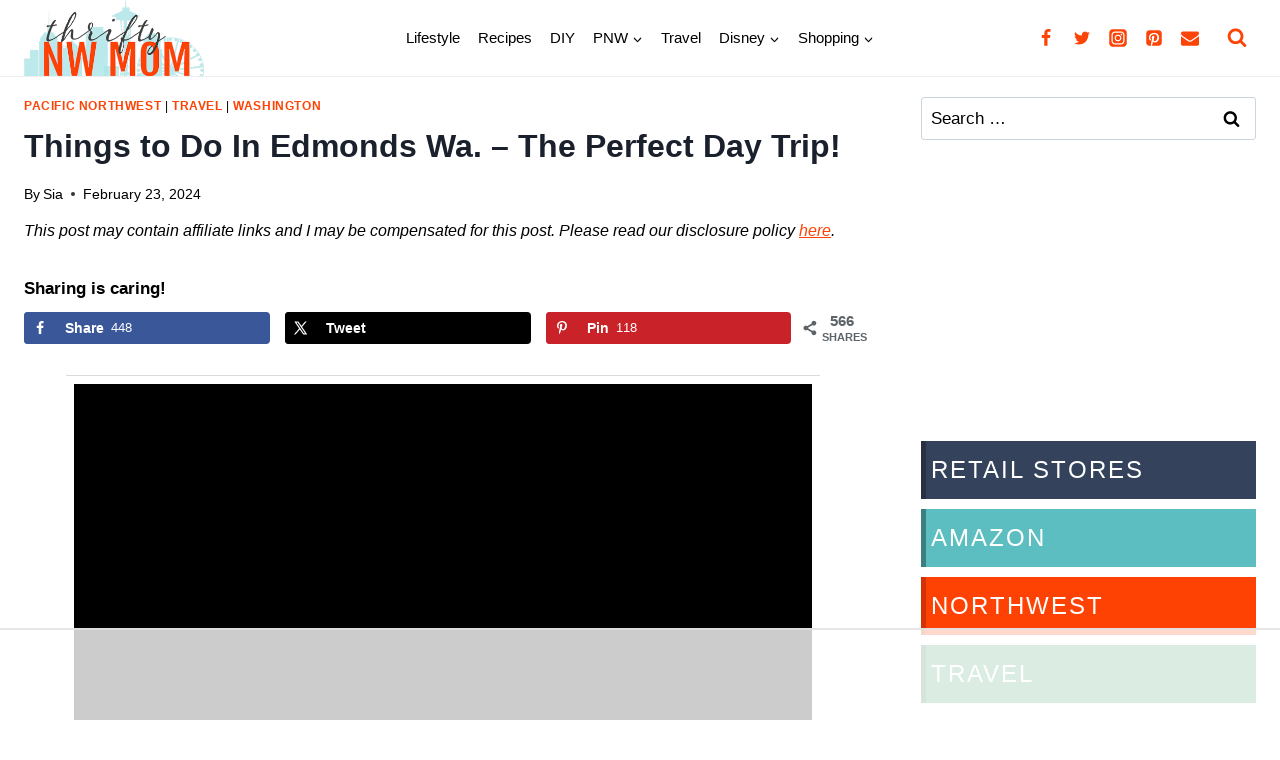

--- FILE ---
content_type: text/html
request_url: https://api.intentiq.com/profiles_engine/ProfilesEngineServlet?at=39&mi=10&dpi=936734067&pt=17&dpn=1&iiqidtype=2&iiqpcid=beaf0957-702f-4a4a-9415-2c102ad05dfa&iiqpciddate=1769409018253&pcid=b09ca3e2-91d0-4399-bbb2-34ba4e839b92&idtype=3&gdpr=0&japs=false&jaesc=0&jafc=0&jaensc=0&jsver=0.33&testGroup=A&source=pbjs&ABTestingConfigurationSource=group&abtg=A&vrref=https%3A%2F%2Fwww.thriftynorthwestmom.com
body_size: 54
content:
{"abPercentage":97,"adt":1,"ct":2,"isOptedOut":false,"data":{"eids":[]},"dbsaved":"false","ls":true,"cttl":86400000,"abTestUuid":"g_8c27bfd0-3b93-4b9d-af5d-550e412b752f","tc":9,"sid":-1448231386}

--- FILE ---
content_type: text/html; charset=utf-8
request_url: https://www.google.com/recaptcha/api2/aframe
body_size: 267
content:
<!DOCTYPE HTML><html><head><meta http-equiv="content-type" content="text/html; charset=UTF-8"></head><body><script nonce="v1E1oDmcg8jpUwIG7qAvbQ">/** Anti-fraud and anti-abuse applications only. See google.com/recaptcha */ try{var clients={'sodar':'https://pagead2.googlesyndication.com/pagead/sodar?'};window.addEventListener("message",function(a){try{if(a.source===window.parent){var b=JSON.parse(a.data);var c=clients[b['id']];if(c){var d=document.createElement('img');d.src=c+b['params']+'&rc='+(localStorage.getItem("rc::a")?sessionStorage.getItem("rc::b"):"");window.document.body.appendChild(d);sessionStorage.setItem("rc::e",parseInt(sessionStorage.getItem("rc::e")||0)+1);localStorage.setItem("rc::h",'1769409029155');}}}catch(b){}});window.parent.postMessage("_grecaptcha_ready", "*");}catch(b){}</script></body></html>

--- FILE ---
content_type: text/plain
request_url: https://rtb.openx.net/openrtbb/prebidjs
body_size: -235
content:
{"id":"06f0196e-776e-4b75-9988-d976f087dcac","nbr":0}

--- FILE ---
content_type: text/plain
request_url: https://rtb.openx.net/openrtbb/prebidjs
body_size: -235
content:
{"id":"7ddfa52e-7360-4257-b6e1-d56fa07bc553","nbr":0}

--- FILE ---
content_type: text/plain
request_url: https://rtb.openx.net/openrtbb/prebidjs
body_size: -235
content:
{"id":"bbc5f43d-6f65-45b3-bb59-56a3d3ad25d6","nbr":0}

--- FILE ---
content_type: text/plain
request_url: https://rtb.openx.net/openrtbb/prebidjs
body_size: -235
content:
{"id":"eeaee314-cf4d-4fa4-9d0a-c2378686a20d","nbr":0}

--- FILE ---
content_type: text/plain
request_url: https://rtb.openx.net/openrtbb/prebidjs
body_size: -235
content:
{"id":"ea135ca9-80cf-4228-a729-796ba56e9510","nbr":0}

--- FILE ---
content_type: text/plain
request_url: https://rtb.openx.net/openrtbb/prebidjs
body_size: -235
content:
{"id":"75abac88-594a-4dd0-b620-5162d85f7a80","nbr":0}

--- FILE ---
content_type: text/plain
request_url: https://rtb.openx.net/openrtbb/prebidjs
body_size: -235
content:
{"id":"ecaca4cc-42c2-4699-8ea0-2dd513d6e135","nbr":0}

--- FILE ---
content_type: text/plain; charset=UTF-8
request_url: https://at.teads.tv/fpc?analytics_tag_id=PUB_17002&tfpvi=&gdpr_consent=&gdpr_status=22&gdpr_reason=220&ccpa_consent=&sv=prebid-v1
body_size: 56
content:
ZGM0MmE4OTQtMjU4Zi00N2UxLWI0OWItZGY5MDY3YjAyYTJiIy0zLTU=

--- FILE ---
content_type: text/plain
request_url: https://rtb.openx.net/openrtbb/prebidjs
body_size: -235
content:
{"id":"3c241b80-045e-4424-bb95-27ffd067c0ae","nbr":0}

--- FILE ---
content_type: text/plain
request_url: https://rtb.openx.net/openrtbb/prebidjs
body_size: -87
content:
{"id":"f5ecf494-87a8-4e2d-9bc2-88fac94ba256","nbr":0}

--- FILE ---
content_type: text/plain
request_url: https://rtb.openx.net/openrtbb/prebidjs
body_size: -235
content:
{"id":"f5439d9b-62da-434d-9c73-5641d0bbcdde","nbr":0}

--- FILE ---
content_type: text/plain
request_url: https://rtb.openx.net/openrtbb/prebidjs
body_size: -235
content:
{"id":"083ca854-ed1c-46d4-b701-05612b54941f","nbr":0}

--- FILE ---
content_type: text/plain; charset=utf-8
request_url: https://ads.adthrive.com/http-api/cv2
body_size: 3370
content:
{"om":["00xbjwwl","0iyi1awv","0z2q3gf2","1","10011/168b08762f91180e1df5cf476e12f4b7","10011/3b4b6b88bd3ac925e26c33fe3d42d63d","10011/6d6f4081f445bfe6dd30563fe3476ab4","10011/ba9f11025c980a17f6936d2888902e29","1019_464327579","10310289136970_462615644","10310289136970_462615833","10310289136970_579599725","10310289136970_593674671","10310289136970_594352012","10ua7afe","11142692","11509227","11769257","1185:1610326628","11896988","12010080","12010084","12010088","12171239","124843_10","124848_8","14891c91-8533-4266-b389-0ac32d26e64e","16kv3oel","17_23391215","17_24104633","17_24104696","17_24766942","17_24767241","17_24767251","1891/84814","1ftzvfyu","1ktgrre1","2132:45868998","2132:46144469","2249:650662457","2249:674673691","2249:691925891","2249:693167695","2307:4etfwvf1","2307:6ejtrnf9","2307:7fmk89yf","2307:7xb3th35","2307:8orkh93v","2307:c1hsjx06","2307:cv0h9mrv","2307:e9qxwwf1","2307:f3tdw9f3","2307:f5uvyvzt","2307:gdh74n5j","2307:gn3plkq1","2307:iy6hsneq","2307:k0csqwfi","2307:l2j3rq3s","2307:l5o549mu","2307:lshbpt6z","2307:nv5uhf1y","2307:s2ahu2ae","2307:u4atmpu4","2307:uvzw7l54","2307:x5dl9hzy","2307:zfexqyi5","2409_15064_70_85445183","2409_15064_70_85808977","2409_15064_70_85809016","2409_15064_70_85809022","2409_15064_70_85809046","2409_15064_70_85809052","2409_25495_176_CR52092920","2409_25495_176_CR52092921","2409_25495_176_CR52092954","2409_25495_176_CR52092957","2409_25495_176_CR52092958","2409_25495_176_CR52150651","2409_25495_176_CR52153849","2409_25495_176_CR52178316","2409_25495_176_CR52178317","2409_25495_176_CR52186411","2409_25495_176_CR52188001","24525570","24694776","248493046","25_53v6aquw","25_8b5u826e","25_op9gtamy","25_ti0s3bz3","25_yi6qlg3p","2662_200562_8172724","2662_200562_8182931","2676:85392865","2676:85393219","2676:85672714","2676:85672717","2676:85702145","2676:85987365","2676:86083002","2676:86411022","2676:86411178","2676:86434411","2676:86434505","2676:86434676","2676:86434779","2676:86698347","2676:86739704","2676:86739708","2711_64_11769254","27157563","2715_9888_522709","2715_9888_522710","2760:176_CR52092921","2760:176_CR52178316","2760:176_CR52178317","2760:176_CR52186411","29414696","2gev4xcy","2jjp1phz","2xe5185b","2xhes7df","3018/165c3ebfa8080a87a0d21f3e5819da40","308_125203_18","31809564","33604490","33604871","33605623","33637455","34182009","3490:CR52092921","3490:CR52178316","3490:CR52178317","3490:CR52223725","3658_15038_suixnuyn","3658_15078_fqeh4hao","3658_15106_u4atmpu4","3658_15233_79mkktxr","3658_18008_76odrdws","3658_203382_f3tdw9f3","3658_22079_iy6hsneq","381513943572","3LMBEkP-wis","3aptpnuj","3v2n6fcp","409_189217","409_216386","409_216416","409_216502","409_220169","409_225978","409_225988","409_226346","409_227223","409_227224","409_227226","409_228057","409_230722","409_230727","409_230738","41532758","43919974","458901553568","462615644","47869802","481703827","485027845327","49869013","4etfwvf1","4fk9nxse","4zai8e8t","51372355","522567","53v6aquw","547788","5504:203721","5504:203917","55092222","5510:cymho2zs","5510:e9fmp7su","5510:mznp7ktv","5510:u4atmpu4","557_409_220139","557_409_220344","557_409_223599","557_409_225988","558_93_79mkktxr","558_93_iy6hsneq","558_93_u4atmpu4","55961723","56341213","579599725","593674671","594352012","5s8wi8hf","5ubl7njm","61263795","61526215","618576351","618876699","618980679","61900466","619089559","61916211","61916223","61916225","61916229","61926845","61932920","61932925","61932957","61945704","61945716","6226508011","6226530649","6226543495","627301267","627309156","627309159","627506494","628015148","628086965","628153053","628222860","628360579","628360582","628444439","628456310","628456403","628622163","628622172","628622178","628622241","628622244","628622247","628622250","628683371","628687043","628687157","628687460","628687463","628803013","628841673","629007394","629009180","629167998","629168001","629171196","629171202","62946736","62978299","62978305","62983846","63047261","63100589","63124346","6547_67916_4Ue3pqC8xQAFAQsDG30A","690_99485_1610326628","690_99485_1610326728","697189993","697189994","697525780","697877001","6ejtrnf9","6mrds7pc","6nj9wt54","6pamm6b8","700109389","700109399","702397981","702423494","702759441","704889081","705115233","705115332","705115442","705115523","705127202","707162816","70_86083695","725307849769","7255_121665_axon-131","7255_121665_axon-134","7255_121665_axon-35","7354_138543_85809050","7354_217088_86434384","7354_217088_86434779","7354_217088_86690127","736466948082","74243_74_18364062","74243_74_18364134","74j1qch5","74wv3qdx","7732580","793266622530","79ju1d1h","79mkktxr","7a0tg1yi","7fmk89yf","7siwzlwt","7vplnmf7","7xb3th35","8152859","8154363","8193078","85521077","86434184","86434384","86434563","86434787","86925902","86925932","86928021","86928027","8b5u826e","8orkh93v","8rnx5lp3","8w4klwi4","9057/0328842c8f1d017570ede5c97267f40d","9057/37a3ff30354283181bfb9fb2ec2f8f75","90_12552078","90xabdla","92qnnm8i","97_8193073","9d5f8vic","9krcxphu","9vykgux1","YlnVIl2d84o","a566o9hb","a7wye4jw","b4051dfd-454b-45da-b333-3d5c170b1e8c","banfrb6f","c25t9p0u","c2d7ypnt","cfjsq3yd","cr-1oplzoysubxe","cr-2azmi2ttu9vd","cr-2azmi2ttuatj","cr-2azmi2ttubwe","cr-98q0xe5tubqk","cr-aaqt0j8vubwj","cr-aawz3f3qubwj","cr-g7ywwk2qvft","cr-wzt6eo5fubwe","cv0h9mrv","cymho2zs","de66hk0y","e38qsvko","e9qxwwf1","f3h9fqou","f3tdw9f3","fcn2zae1","fjp0ceax","fpbj0p83","fq298eh4hao","g749lgab","gbrnhd0n","gjwam5dw","gn3plkq1","hffavbt7","hfqgqvcv","hrwidqo8","hu52wf5i","hueqprai","hwr63jqc","i2aglcoy","i90isgt0","i92980isgt0","ims4654l","iqdsx7qh","iy6hsneq","k0csqwfi","k2xfz54q","k9ove2bo","kgqovbkw","kk5768bd","ll77hviy","lp37a2wq","lshbpt6z","lxlnailk","m3g2cewx","mealz2pi","mnzinbrt","n8w0plts","n9ths0wd","ntjn5z55","o2s05iig","ofoon6ir","oj70mowv","ozdii3rw","p91c42i1","pi9dvb89","pkydekxi","qt09ii59","quk7w53j","rnvjtx7r","s4s41bit","t73gfjqn","t7d69r6a","ti0s3bz3","u30fsj32","u4atmpu4","uvzw7l54","v705kko8","vdcb5d4i","w1ws81sy","ws5qkh9j","wvuhrb6o","x420t9me","y51tr986","yi6qlg3p","z4ptnka9","zaiy3lqy","zmciaqa3","zvdz58bk","zwzjgvpw","7979132","7979135"],"pmp":[],"adomains":["123notices.com","1md.org","about.bugmd.com","acelauncher.com","adameve.com","akusoli.com","allyspin.com","askanexpertonline.com","atomapplications.com","bassbet.com","betsson.gr","biz-zone.co","bizreach.jp","braverx.com","bubbleroom.se","bugmd.com","buydrcleanspray.com","byrna.com","capitaloneshopping.com","clarifion.com","combatironapparel.com","controlcase.com","convertwithwave.com","cotosen.com","countingmypennies.com","cratedb.com","croisieurope.be","cs.money","dallasnews.com","definition.org","derila-ergo.com","dhgate.com","dhs.gov","displate.com","easyprint.app","easyrecipefinder.co","fabpop.net","familynow.club","fla-keys.com","folkaly.com","g123.jp","gameswaka.com","getbugmd.com","getconsumerchoice.com","getcubbie.com","gowavebrowser.co","gowdr.com","gransino.com","grosvenorcasinos.com","guard.io","hero-wars.com","holts.com","instantbuzz.net","itsmanual.com","jackpotcitycasino.com","justanswer.com","justanswer.es","la-date.com","lightinthebox.com","liverrenew.com","local.com","lovehoney.com","lulutox.com","lymphsystemsupport.com","manualsdirectory.org","meccabingo.com","medimops.de","mensdrivingforce.com","millioner.com","miniretornaveis.com","mobiplus.me","myiq.com","national-lottery.co.uk","naturalhealthreports.net","nbliver360.com","nikke-global.com","nordicspirit.co.uk","nuubu.com","onlinemanualspdf.co","original-play.com","outliermodel.com","paperela.com","paradisestays.site","parasiterelief.com","peta.org","photoshelter.com","plannedparenthood.org","playvod-za.com","printeasilyapp.com","printwithwave.com","profitor.com","quicklearnx.com","quickrecipehub.com","rakuten-sec.co.jp","rangeusa.com","refinancegold.com","robocat.com","royalcaribbean.com","saba.com.mx","shift.com","simple.life","spinbara.com","systeme.io","taboola.com","tackenberg.de","temu.com","tenfactorialrocks.com","theoceanac.com","topaipick.com","totaladblock.com","usconcealedcarry.com","vagisil.com","vegashero.com","vegogarden.com","veryfast.io","viewmanuals.com","viewrecipe.net","votervoice.net","vuse.com","wavebrowser.co","wavebrowserpro.com","weareplannedparenthood.org","xiaflex.com","yourchamilia.com"]}